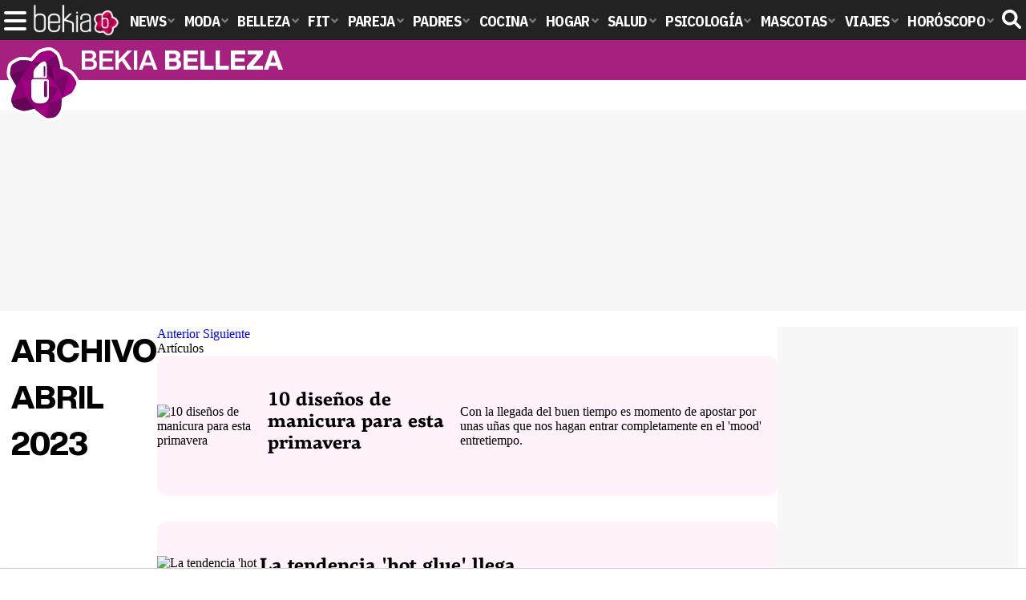

--- FILE ---
content_type: text/html; charset=UTF-8
request_url: https://www.bekiabelleza.com/archivo/2023/04/
body_size: 6688
content:
<!DOCTYPE html>
<html lang="es">
<head>
<title>Archivo de Belleza - Abril de 2023 - Bekia Belleza</title>
<meta charset="utf-8"/>
<meta name="viewport" content="width=device-width, initial-scale=1.0, maximum-scale=1.0, user-scalable=no" />
<meta name="description" content="Archivo en Bekia Belleza - Abril de 2023" />
<meta name="robots" content="max-image-preview:large">
<link href="https://www.bekiabelleza.com/archivo/2023/04/" rel="canonical">
<link rel="alternate" type="application/rss+xml" title="Bekia Belleza RSS" href="https://www.bekiabelleza.com/rss/bekia-belleza.xml" />
<link rel="preconnect" href="https://fonts.gstatic.com">
<link rel="preconnect" href="https://fonts.gstatic.com" crossorigin />
<link rel="preload" href="https://securepubads.g.doubleclick.net/tag/js/gpt.js" as="script">
<link rel="stylesheet" href="//fonts.googleapis.com/css2?family=IBM+Plex+Sans+Condensed:wght@700&display=fallback" />
<link rel="preload" href="/fonts/HelveticaNowDisplay-XBd.woff2" as="font" type="font/woff2" crossorigin><link rel="preload" href="/fonts/HelveticaNowDisplay-Bold.woff2" as="font" type="font/woff2" crossorigin><link rel="preload" href="/fonts/HelveticaNowDisplay-Md.woff2" as="font" type="font/woff2" crossorigin><link rel="preload" href="/fonts/HelveticaNowText-Regular.woff2" as="font" type="font/woff2" crossorigin><link rel="preload" href="/fonts/HelveticaNowText-Regular.woff2" as="font" type="font/woff2" crossorigin><link rel="preload" href="/fonts/HelveticaNowText-Bold.woff2" as="font" type="font/woff2" crossorigin>
<link rel="stylesheet" href="https://www.bekiabelleza.com/css/min.belleza.css?v=1.7.5" type="text/css"/>
<link rel="apple-touch-icon" sizes="180x180" href="/images/icons/belleza/apple-touch-icon-180x180.png">
<link rel="icon" type="image/png" href="/images/icons/belleza/favicon-32x32.png" sizes="32x32">
<link rel="icon" type="image/png" href="/images/icons/belleza/android-chrome-192x192.png" sizes="192x192">
<link rel="icon" type="image/png" href="/images/icons/belleza/favicon-96x96.png" sizes="96x96">
<link rel="icon" type="image/png" href="/images/icons/belleza/favicon-16x16.png" sizes="16x16">
<link rel="mask-icon" href="/images/icons/belleza/safari-pinned-tab.svg" color="#a7207f">
<link rel="shortcut icon" href="/images/icons/belleza/favicon.ico">
<meta name="msapplication-TileColor" content="#ff37c7">
<meta name="msapplication-TileImage" content="/images/icons/belleza/mstile-144x144.png">
<meta name="msapplication-config" content="/images/icons/belleza/browserconfig.xml">
<meta name="theme-color" content="#ffffff">
    <style>
        /*Publicidad*/
        .pub-top { text-align:center; margin-bottom:20px !important; }
        .pub-text{ margin:10px auto !important; width:300px; max-height:600px; overflow:hidden; text-align:center; background-color:#f7f7f7;}
        .pub-box-lat { height:850px; margin-bottom:20px;  text-align:center; }
        .pub-box-lat:nth-of-type(1), .pub-box-lat:nth-of-type(2) { height:750px; }
        .pub-box-lat .pub-lat { position:sticky; top:80px; }
        .hasbar .pub-box-lat .pub-lat { top:122px; }
        .pub-box-text { height:650px; background:#F7F7F7; border-radius:12px; text-align:center; margin-bottom:20px; }
        .pub-box-text .pub-text { position:sticky; top:50px; }
        .pub-box-intext { min-height:348px; background:#F7F7F7; border-radius:12px; text-align:center; margin-bottom:20px; }
        @media (max-width:600px) {
            .pub-box-text { height:auto; min-height:150px; }
        }
    </style>
    
            <script src="https://tags.refinery89.com/bekiabellezacom.js" async></script>
            
	<script> 
		(function(d,s,id,h,t){ 
		var js,r,djs = d.getElementsByTagName(s)[0]; 
		if (d.getElementById(id)) {return;} 
		js = d.createElement('script');js.id =id;js.async=1; 
		js.h=h;js.t=t; 
		r=encodeURI(btoa(d.referrer)); 
		js.src="//"+h+"/pixel/js/"+t+"/"+r; 
		djs.parentNode.insertBefore(js, djs); 
		}(document, 'script', 'dogtrack-pixel','noxv.spxl.socy.es', 'NOXV_491_646_733')); 
	</script> 
	<script src="https://cdn.gravitec.net/storage/aa99235ed2edd20dcd2d1ff20fef0974/client.js" async></script>
</head>
<body>
<!-- Begin comScore Tag -->
<script data-cfasync="false">
	
(function(i,s,o,g,r,a,m){i['GoogleAnalyticsObject']=r;i[r]=i[r]||function(){
(i[r].q=i[r].q||[]).push(arguments)},i[r].l=1*new Date();a=s.createElement(o),
m=s.getElementsByTagName(o)[0];a.async=1;a.src=g;m.parentNode.insertBefore(a,m)
})(window,document,'script','//www.google-analytics.com/analytics.js','ga');
ga('create', 'UA-23430343-6', 'auto', 'main');

ga('create', 'UA-37727950-1', 'auto', 'secondary');
ga('main.send', 'pageview');
ga('secondary.send', 'pageview');

var myVar=setInterval(function(){refresca()},240000);
var myto = setTimeout(function(){
	if (document.getElementById('adsense')!=undefined){
		ga('main.send', 'event', 'Adblock', 'Unblocked', 'Non-blocked');
	}else{
		ga('main.send', 'event', 'Adblock', 'Blocked', 'Blocked');
	}
}, 2000);


function refresca(){
	ga("main.send", "event", "NoBounce", "refresh", "240");
	ga("secondary.send", "event", "NoBounce", "refresh", "240");
}
</script>
<div class="overlay" id="overmenu">
</div>
<header>
<div id="bntop">
	<div class="cnt">
		<div class="btnmenu" onclick="abrirMenu();"><span></span><span></span><span></span></div>
		<div class="lbekia"><a href="https://www.bekia.es"><span>Bekia</span></a></div>
<ul>
						<li class="mact" onclick="window.open('https://www.bekia.es');"><span class="lnk">News</span>
				<section><ul>
					
					<li onclick="window.open('https://www.bekia.es/celebrities/');"><span class="lnk">Celebrities</span></li>
					
					<li onclick="window.open('https://www.bekia.es/realeza/');"><span class="lnk">Realeza</span></li>
					
					<li onclick="window.open('https://www.bekia.es/sociedad/');"><span class="lnk">Sociedad</span></li>
					
					<li onclick="window.open('https://www.bekia.es/cine/');"><span class="lnk">Cine</span></li>
					
					<li onclick="window.open('https://www.bekia.es/television/');"><span class="lnk">Televisión</span></li>
					
					<li onclick="window.open('https://www.bekia.es/musica/');"><span class="lnk">Música</span></li>
								</ul></section>
			</li>
								<li class="mmod" onclick="window.open('https://www.bekiamoda.com');"><span class="lnk">Moda</span>
				<section><ul>
					
					<li onclick="window.open('https://www.bekiamoda.com/tendencias/');"><span class="lnk">Tendencias</span></li>
					
					<li onclick="window.open('https://www.bekiamoda.com/articulos/');"><span class="lnk">Artículos</span></li>
					
					<li onclick="window.open('https://www.bekiamoda.com/looks/alfombra-roja/');"><span class="lnk">Looks</span></li>
					
					<li onclick="window.open('https://www.bekiamoda.com/disenadores/');"><span class="lnk">Diseñadores</span></li>
					
					<li onclick="window.open('https://www.bekiamoda.com/modelos-iconos/');"><span class="lnk">Modelos & Iconos</span></li>
					
					<li onclick="window.open('https://www.bekiamoda.com/marcas/');"><span class="lnk">Marcas</span></li>
					
					<li onclick="window.open('https://www.bekiamoda.com/complementos/');"><span class="lnk">Complementos</span></li>
					
					<li onclick="window.open('https://www.bekiamoda.com/ninos/');"><span class="lnk">Niños</span></li>
					
					<li onclick="window.open('https://www.bekiamoda.com/hombres/');"><span class="lnk">Hombres</span></li>
								</ul></section>
			</li>
								<li class="mbel"><a class="lnk" href="https://www.bekiabelleza.com"><span>Belleza</span></a>
				<section><ul>
					
					<li><a class="lnk" href="https://www.bekiabelleza.com/cara/"><span>Cara</span></a></li>
					
					<li><a class="lnk" href="https://www.bekiabelleza.com/cabello/"><span>Cabello</span></a></li>
					
					<li><a class="lnk" href="https://www.bekiabelleza.com/cuerpo/"><span>Cuerpo</span></a></li>
					
					<li><a class="lnk" href="https://www.bekiabelleza.com/looks/"><span>Looks</span></a></li>
					
					<li><a class="lnk" href="https://www.bekiabelleza.com/maquillaje/"><span>Maquillaje</span></a></li>
					
					<li><a class="lnk" href="https://www.bekiabelleza.com/tratamientos/"><span>Tratamientos</span></a></li>
					
					<li><a class="lnk" href="https://www.bekiabelleza.com/perfumes/"><span>Perfumes</span></a></li>
					
					<li><a class="lnk" href="https://www.bekiabelleza.com/celebrities/"><span>Celebrities</span></a></li>
					
					<li><a class="lnk" href="https://www.bekiabelleza.com/marcas/"><span>Marcas</span></a></li>
					
					<li><a class="lnk" href="https://www.bekiabelleza.com/hombres/"><span>Hombres</span></a></li>
								</ul></section>
			</li>
								<li class="mfit" onclick="window.open('https://www.bekiafit.com');"><span class="lnk">Fit</span>
				<section><ul>
					
					<li onclick="window.open('https://www.bekiafit.com/entrenamiento/');"><span class="lnk">Entrenamiento</span></li>
					
					<li onclick="window.open('https://www.bekiafit.com/dietas/');"><span class="lnk">Dietas</span></li>
					
					<li onclick="window.open('https://www.bekiafit.com/nutricion/');"><span class="lnk">Nutrición</span></li>
					
					<li onclick="window.open('https://www.bekiafit.com/cuerpo/');"><span class="lnk">Cuerpo</span></li>
					
					<li onclick="window.open('https://www.bekiafit.com/mente/');"><span class="lnk">Mente</span></li>
								</ul></section>
			</li>
								<li class="mpar" onclick="window.open('https://www.bekiapareja.com');"><span class="lnk">Pareja</span>
				<section><ul>
					
					<li onclick="window.open('https://www.bekiapareja.com/amor/');"><span class="lnk">Amor</span></li>
					
					<li onclick="window.open('https://www.bekiapareja.com/sexo/');"><span class="lnk">Sexualidad</span></li>
					
					<li onclick="window.open('https://www.bekiapareja.com/salud/');"><span class="lnk">Salud</span></li>
					
					<li onclick="window.open('https://www.bekiapareja.com/divorcio/');"><span class="lnk">Divorcio</span></li>
					
					<li onclick="window.open('https://www.bekiapareja.com/relatos/');"><span class="lnk">Relatos</span></li>
								</ul></section>
			</li>
								<li class="mpad" onclick="window.open('https://www.bekiapadres.com');"><span class="lnk">Padres</span>
				<section><ul>
					
					<li onclick="window.open('https://www.bekiapadres.com/alimentacion/');"><span class="lnk">Alimentación</span></li>
					
					<li onclick="window.open('https://www.bekiapadres.com/salud/');"><span class="lnk">Salud</span></li>
					
					<li onclick="window.open('https://www.bekiapadres.com/psicologia/');"><span class="lnk">Psicología</span></li>
					
					<li onclick="window.open('https://www.bekiapadres.com/educacion/');"><span class="lnk">Educación</span></li>
					
					<li onclick="window.open('https://www.bekiapadres.com/ocio/');"><span class="lnk">Ocio</span></li>
					
					<li onclick="window.open('https://www.bekiapadres.com/calculadoras/');"><span class="lnk">Calculadoras</span></li>
					
					<li onclick="window.open('https://www.bekiapadres.com/nombres-bebe/');"><span class="lnk">Nombres</span></li>
					
					<li onclick="window.open('https://www.bekiapadres.com/canciones/');"><span class="lnk">Canciones infantiles</span></li>
					
					<li onclick="window.open('https://www.bekiapadres.com/dibujos/');"><span class="lnk">Dibujos para colorear</span></li>
					
					<li onclick="window.open('https://www.bekiapadres.com/diccionario/');"><span class="lnk">Diccionario</span></li>
								</ul></section>
			</li>
								<li class="mcoc" onclick="window.open('https://www.bekiacocina.com');"><span class="lnk">Cocina</span>
				<section><ul>
					
					<li onclick="window.open('https://www.bekiacocina.com/recetas/');"><span class="lnk">Recetas</span></li>
					
					<li onclick="window.open('https://www.bekiacocina.com/dietas/');"><span class="lnk">Nutrición y dieta</span></li>
					
					<li onclick="window.open('https://www.bekiacocina.com/ingredientes/');"><span class="lnk">Alimentos</span></li>
					
					<li onclick="window.open('https://www.bekiacocina.com/gastronomia/');"><span class="lnk">Gastronomía</span></li>
					
					<li onclick="window.open('https://www.bekiacocina.com/restaurantes/');"><span class="lnk">Restaurantes</span></li>
								</ul></section>
			</li>
								<li class="mhog" onclick="window.open('https://www.bekiahogar.com');"><span class="lnk">Hogar</span>
				<section><ul>
					
					<li onclick="window.open('https://www.bekiahogar.com/bricolaje/');"><span class="lnk">Bricolaje</span></li>
					
					<li onclick="window.open('https://www.bekiahogar.com/decoracion/');"><span class="lnk">Decoración</span></li>
					
					<li onclick="window.open('https://www.bekiahogar.com/jardineria/');"><span class="lnk">Jardinería</span></li>
					
					<li onclick="window.open('https://www.bekiahogar.com/manualidades/');"><span class="lnk">Manualidades</span></li>
					
					<li onclick="window.open('https://www.bekiahogar.com/ecologia/');"><span class="lnk">Ecología</span></li>
					
					<li onclick="window.open('https://www.bekiahogar.com/economia/');"><span class="lnk">Economía doméstica</span></li>
								</ul></section>
			</li>
								<li class="msal" onclick="window.open('https://www.bekiasalud.com');"><span class="lnk">Salud</span>
				<section><ul>
					
					<li onclick="window.open('https://www.bekiasalud.com/medicamentos/');"><span class="lnk">Medicamentos</span></li>
					
					<li onclick="window.open('https://www.bekiasalud.com/enfermedades/');"><span class="lnk">Enfermedades</span></li>
					
					<li onclick="window.open('https://www.bekiasalud.com/cancer/');"><span class="lnk">Cáncer</span></li>
					
					<li onclick="window.open('https://www.bekiasalud.com/menopausia/');"><span class="lnk">Menopausia</span></li>
					
					<li onclick="window.open('https://www.bekiasalud.com/alergias/');"><span class="lnk">Alergias</span></li>
					
					<li onclick="window.open('https://www.bekiasalud.com/dietetica/');"><span class="lnk">Dietética</span></li>
					
					<li onclick="window.open('https://www.bekiasalud.com/vida-sana/');"><span class="lnk">Vida sana</span></li>
								</ul></section>
			</li>
								<li class="mpsi" onclick="window.open('https://www.bekiapsicologia.com');"><span class="lnk">Psicología</span>
				<section><ul>
					
					<li onclick="window.open('https://www.bekiapsicologia.com/terapia/');"><span class="lnk">Terapia</span></li>
					
					<li onclick="window.open('https://www.bekiapsicologia.com/ansiedad/');"><span class="lnk">Ansiedad</span></li>
					
					<li onclick="window.open('https://www.bekiapsicologia.com/depresion/');"><span class="lnk">Depresión</span></li>
					
					<li onclick="window.open('https://www.bekiapsicologia.com/emociones/');"><span class="lnk">Emociones</span></li>
					
					<li onclick="window.open('https://www.bekiapsicologia.com/coaching/');"><span class="lnk">Coaching</span></li>
					
					<li onclick="window.open('https://www.bekiapsicologia.com/relaciones/');"><span class="lnk">Relaciones</span></li>
								</ul></section>
			</li>
								<li class="mmas" onclick="window.open('https://www.bekiamascotas.com');"><span class="lnk">Mascotas</span>
				<section><ul>
					
					<li onclick="window.open('https://www.bekiamascotas.com/perros/');"><span class="lnk">Perros</span></li>
					
					<li onclick="window.open('https://www.bekiamascotas.com/gatos/');"><span class="lnk">Gatos</span></li>
					
					<li onclick="window.open('https://www.bekiamascotas.com/peces/');"><span class="lnk">Peces</span></li>
					
					<li onclick="window.open('https://www.bekiamascotas.com/pajaros/');"><span class="lnk">Pájaros</span></li>
					
					<li onclick="window.open('https://www.bekiamascotas.com/roedores/');"><span class="lnk">Roedores</span></li>
					
					<li onclick="window.open('https://www.bekiamascotas.com/exoticos/');"><span class="lnk">Exóticos</span></li>
								</ul></section>
			</li>
								<li class="mvia" onclick="window.open('https://www.bekiaviajes.com');"><span class="lnk">Viajes</span>
				<section><ul>
					
					<li onclick="window.open('https://www.bekiaviajes.com/destinos/');"><span class="lnk">Destinos</span></li>
					
					<li onclick="window.open('https://guiadejapon.bekiaviajes.com');"><span class="lnk">Guía de Japón</span></li>
								</ul></section>
			</li>
								<li class="mhor" onclick="window.open('https://www.bekia.es/horoscopo/');"><span class="lnk">Horóscopo</span>
				<section><ul>
					
					<li onclick="window.open('https://www.bekia.es/horoscopo/zodiaco/');"><span class="lnk">Zodíaco</span></li>
					
					<li onclick="window.open('https://www.bekia.es/horoscopo/chino/');"><span class="lnk">Horóscopo chino</span></li>
					
					<li onclick="window.open('https://www.bekia.es/horoscopo/tarot/');"><span class="lnk">Tarot</span></li>
					
					<li onclick="window.open('https://www.bekia.es/horoscopo/numerologia/');"><span class="lnk">Numerología</span></li>
					
					<li onclick="window.open('https://www.bekia.es/horoscopo/rituales/');"><span class="lnk">Rituales</span></li>
					
					<li onclick="window.open('https://www.bekia.es/horoscopo/test-compatibilidad/');"><span class="lnk">Test de compatibilidad</span></li>
								</ul></section>
			</li>
			</ul>	
	<div id="modal-search">
		<form id="search" action="/buscar/">
			<input id="inputString" autocomplete="off" name="q" type="text" value="" placeholder="Buscar..."/>
		</form>
	</div>
	<div class="btnsearch"><svg width="24" height="24" viewBox="0 0 512 512"><path d="M500.3 443.7l-119.7-119.7c27.22-40.41 40.65-90.9 33.46-144.7C401.8 87.79 326.8 13.32 235.2 1.723C99.01-15.51-15.51 99.01 1.724 235.2c11.6 91.64 86.08 166.7 177.6 178.9c53.8 7.189 104.3-6.236 144.7-33.46l119.7 119.7c15.62 15.62 40.95 15.62 56.57 0C515.9 484.7 515.9 459.3 500.3 443.7zM79.1 208c0-70.58 57.42-128 128-128s128 57.42 128 128c0 70.58-57.42 128-128 128S79.1 278.6 79.1 208z"/></svg><span>Buscar</span></div>
</div>
</div>
</header>

<div class="sug-cnt"><div id="suggestions"></div></div>

<div id="bnwebbar">
	<div class="fpos"><div id="flor" onclick="window.location.href='https://www.bekiabelleza.com';"></div></div>
	<nav><div class="cnt">
	<p class="tit"><span onclick="window.location.href='https://www.bekiabelleza.com';">Bekia <b>belleza</b></span></p>		</div></nav>
</div><div id="uhn">
	<div id="uhnc">
		<a href="https://www.losreplicantes.com/articulos/descarrila-tren-cercanias-cataluna-accidente-al-menos-20-heridos/" target="_blank"><b>Última hora</b> Descarrila un tren de Cercanías en Cataluña y otro sufre un accidente</a>
	</div>
</div>
	
<main id="main" class="main_smc_bekiabelleza">
    <div class="pub-top">
        <div id='top'></div>
        <div id='x01'></div>
    </div>
<div id="archive">

<div class="wrapper wrapper_smc_bekia_belleza">
	<h1 class="sec"><span>Archivo Abril 2023</span></h1>
	<div class="wcenter"><div class="wcnt">
		<div class="navegacion">
				<a href="https://www.bekiabelleza.com/archivo/2023/03/" class="previo">Anterior</a>
						<a href="https://www.bekiabelleza.com/archivo/2023/05/" class="siguiente">Siguiente</a>
				</div>

		<div class="section-list scnews articulos">
			<p class="desc1">Artículos</p>
									<div class="item rmarg">
				<noscript><img alt="10 diseños de manicura para esta primavera" src="https://www.bekiabelleza.com/images/articulos/th/126000/126561-q1.jpg" /></noscript>
				<img alt="10 diseños de manicura para esta primavera" data-original="https://www.bekiabelleza.com/images/articulos/th/126000/126561-q1.jpg" data-done="0" class="lazy" />
				<h2><a href="https://www.bekiabelleza.com/cuerpo/10-disenos-manicura-primavera/" class="movehref" title="10 diseños de manicura para esta primavera" rel="item">10 diseños de manicura para esta primavera</a></h2>
				<p>Con la llegada del buen tiempo es momento de apostar por unas uñas que nos hagan entrar completamente en el 'mood' entretiempo.</p>
			</div>
									<div class="item rmarg">
				<noscript><img alt="La tendencia 'hot glue' llega también a la manicura, palabra de Hailey Bieber" src="https://www.bekiabelleza.com/images/articulos/th/126000/126444-q1.jpg" /></noscript>
				<img alt="La tendencia 'hot glue' llega también a la manicura, palabra de Hailey Bieber" data-original="https://www.bekiabelleza.com/images/articulos/th/126000/126444-q1.jpg" data-done="0" class="lazy" />
				<h2><a href="https://www.bekiabelleza.com/maquillaje/tendencia-hot-glue-llega-manicura-palabra-hailey-bieber/" class="movehref" title="La tendencia 'hot glue' llega también a la manicura, palabra de Hailey Bieber" rel="item">La tendencia 'hot glue' llega también a la manicura, palabra de Hailey Bieber</a></h2>
				<p>La modelo ha apostado por esta inesperado tendencia 'hand made' para su última manicura con motivo del Coachella.</p>
			</div>
									<div class="item">
				<noscript><img alt="Cómo tener pecas sin tomar el Sol: cómo conseguirlas con henna o autobronceador" src="https://www.bekiabelleza.com/images/articulos/th/126000/126290-q1.jpg" /></noscript>
				<img alt="Cómo tener pecas sin tomar el Sol: cómo conseguirlas con henna o autobronceador" data-original="https://www.bekiabelleza.com/images/articulos/th/126000/126290-q1.jpg" data-done="0" class="lazy" />
				<h2><a href="https://www.bekiabelleza.com/cara/tener-pecas-tomar-sol-conseguirlas-henna-aubronceador/" class="movehref" title="Cómo tener pecas sin tomar el Sol: cómo conseguirlas con henna o autobronceador" rel="item">Cómo tener pecas sin tomar el Sol: cómo conseguirlas con henna o autobronceador</a></h2>
				<p>No hay porque renunciar a este particular 'complemento' beauty gracias a estos trucos para conseguirlas de forma artificial.</p>
			</div>
									<div class="item rmarg">
				<noscript><img alt="Adriana Lima vuelve a trabajar para Victoria's Secret 5 años después de colgar las alas de ángel" src="https://www.bekiabelleza.com/images/articulos/th/126000/126288-q1.jpg" /></noscript>
				<img alt="Adriana Lima vuelve a trabajar para Victoria's Secret 5 años después de colgar las alas de ángel" data-original="https://www.bekiabelleza.com/images/articulos/th/126000/126288-q1.jpg" data-done="0" class="lazy" />
				<h2><a href="https://www.bekiabelleza.com/perfumes/adriana-lima-vuelve-victorias-secret-5-anos-colgar-alas/" class="movehref" title="Adriana Lima vuelve a trabajar para Victoria's Secret 5 años después de colgar las alas de ángel" rel="item">Adriana Lima vuelve a trabajar para Victoria's Secret 5 años después de colgar las alas de ángel</a></h2>
				<p>La modelo aseguró años atrás que no volvería a desnudarse por una causa vacía. Y no lo ha hecho, pero el cambio de dirección en la  firma le ha hecho volver al Olimpo.</p>
			</div>
								</div>
		
				
		
				
		
				
		
	</div></div>
	<div class="wright"><div class="wcnt">
		<div class="pub-lat">
    <div id='right1'></div>
</div>		<div class="lat-social">
	<p>Sigue a Bekia Belleza:</p>
	<ul>
		<li><button class="facebook enlace" onClick="window.open('https://www.facebook.com/bekiabelleza', '_blank')"><span>139k</span></button></li>
		<li><button class="instagram enlace" onClick="window.open('https://www.instagram.com/bekiabelleza', '_blank')"><span>172</span></button></li>
		<li><button class="twitter enlace"  onClick="window.open('https://twitter.com/bekiabelleza', '_blank')"><span>570</span></button></li>
	</ul>
</div>
		<div id="articlesblatest"></div>
		<div class="pub-lat">
    <div id='right2'></div>
</div>		
	</div></div>
</div>
</div>
</main>
<div id='bottom' class='pub-top'></div>
<footer>
	<div id="footer-bekia"><div class="cnt">
		<p class="lbekia"><span>Bekia</span></p>
		<ul>
			<li><a href="https://www.bekia.es" id="ft-act" target="_blank">News</a></li>			<li><a href="https://www.bekiamoda.com" id="ft-moda" target="_blank">Moda</a></li>						<li><a href="https://www.bekiafit.com" id="ft-fit" target="_blank">Fit</a></li>			<li><a href="https://www.bekiapareja.com" id="ft-pareja" target="_blank">Pareja</a></li>			<li><a href="https://www.bekiapadres.com" id="ft-padres" target="_blank">Padres</a></li>			<li><a href="https://www.bekiacocina.com" id="ft-cocina" target="_blank">Cocina</a></li>			<li><a href="https://www.bekiahogar.com" id="ft-hogar" target="_blank">Hogar</a></li>			<li><a href="https://www.bekiasalud.com" id="ft-salud" target="_blank">Salud</a></li>			<li><a href="https://www.bekiapsicologia.com" id="ft-psicologia" target="_blank">Psicología</a></li>			<li><a href="https://www.bekiamascotas.com" id="ft-mascotas" target="_blank">Mascotas</a></li>			<li><a href="https://www.bekiaviajes.com" id="ft-viajes" target="_blank">Viajes</a></li>			<li><a href="https://www.bekia.es/navidad" id="ft-navidad" target="_blank">Navidad</a></li>			<li><a href="https://www.bekia.es/horoscopo/" id="ft-horoscopo" target="_blank">Horóscopo</a></li>		</ul>
	</div></div>
	<div class="ocntmenu" data-id="4">
		<ul class="mbtn">
			<li onclick="window.location.href='https://www.bekiabelleza.com/web/nosotros/'; return false;">Quiénes somos</li>
			<li onclick="window.location.href='https://www.bekiabelleza.com/web/legal/'; return false;">Aviso legal</li>
						<li onclick="window.__tcfapi('displayConsentUi', 2, function() {} );">Gestionar cookies y privacidad</li>
						<li onclick="window.location.href='https://www.bekiabelleza.com/web/gdpr/'; return false;">Política de privacidad</li>
			<li onclick="window.location.href='https://www.bekiabelleza.com/web/cookies/'; return false;">Política de cookies</li>
			<li onclick="window.location.href='https://www.bekiabelleza.com/web/contacto/'; return false;">Contacta</li>
			<li onclick="window.location.href='https://www.bekiabelleza.com/web/publicidad/'; return false;">Publicidad</li>
			<li><a href='https://www.bekiabelleza.com/web/mapa/'>Mapa web</a></li>		</ul>
	</div>
</footer>
<script type="text/javascript" src="/js/gpt.js"></script>

<script type="text/javascript">
var myto = setTimeout(function(){
  if (document.getElementById('adsense')!=undefined){
    ga('main.send', 'event', 'Adblock', 'Unblocked', 'Non-blocked');
  }else{
    ga('main.send', 'event', 'Adblock', 'Blocked', 'Blocked');
    ajax_add_optima();
  }
}, 2000);
</script>

      <script src="https://www.bekiabelleza.com/js/genn_nojq.min.js?v=1.1.9"></script>
      
    <script>function a(r){try{for(;r.parent&&r!==r.parent;)r=r.parent;return r}catch(r){return null}}var n=a(window);if(n&&n.document&&n.document.body){var s=document.createElement("script");s.setAttribute("data-gdpr-applies", "${gdpr}");s.setAttribute("data-consent-string", "${gdpr_consent}");s.src="https://static.sunmedia.tv/integrations/7b584c22-c6f1-4884-8fde-7a57fb13d99b/7b584c22-c6f1-4884-8fde-7a57fb13d99b.js",s.async=!0,n.document.body.appendChild(s)}</script>
    

<script>
      function ajax_add_optima(){
        return;
          const script = document.createElement('script');
          script.src = "//servg1.net/o.js?uid=a6a9ff0d0f1e980b3cea04fa";
          script.async = true;
          document.body.appendChild(script);
      }
    
      var _nAdzq = _nAdzq || [];
      (function () {
          _nAdzq.push(["setIds", "198201d27f710c2c"]);
          _nAdzq.push(["setConsentOnly", true]);
          var e = "https://notifpush.com/scripts/";
          var t = document.createElement("script"); t.type = "text/javascript";
          t.defer = true;
          t.async = true;
          t.src = e + "nadz-sdk.js";
          var s = document.getElementsByTagName("script")[0]; s.parentNode.insertBefore(t, s)
      })();
</script>
<script defer src="https://static.cloudflareinsights.com/beacon.min.js/vcd15cbe7772f49c399c6a5babf22c1241717689176015" integrity="sha512-ZpsOmlRQV6y907TI0dKBHq9Md29nnaEIPlkf84rnaERnq6zvWvPUqr2ft8M1aS28oN72PdrCzSjY4U6VaAw1EQ==" data-cf-beacon='{"version":"2024.11.0","token":"243a5d9d034e4d61a95c3665b8585978","r":1,"server_timing":{"name":{"cfCacheStatus":true,"cfEdge":true,"cfExtPri":true,"cfL4":true,"cfOrigin":true,"cfSpeedBrain":true},"location_startswith":null}}' crossorigin="anonymous"></script>
</body>
</html>